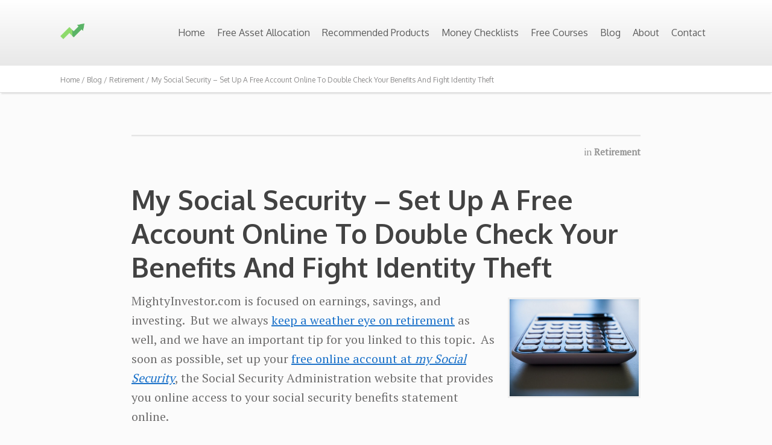

--- FILE ---
content_type: text/html; charset=UTF-8
request_url: https://mightyinvestor.com/my-social-security-online-statement/
body_size: 13997
content:
<!DOCTYPE html>
<html lang="en-US">
<head>
	
<meta property="og:type" content="article" />
<meta property="og:url" content="https://mightyinvestor.com/my-social-security-online-statement/" />
<meta name="twitter:card" content="summary_large_image" />
<meta property="og:site_name" content="MightyInvestor.com" />
<meta property="og:title" content="Smart Moves = Financial Freedom" />
<meta name="twitter:title" content="Smart Moves = Financial Freedom" />
<meta property="og:image" content="https://mightyinvestor.com/wp-content/uploads/2017/09/My-Social-Security.jpg" />
<meta name="twitter:image:src" content="https://mightyinvestor.com/wp-content/uploads/2017/09/My-Social-Security.jpg" />
<meta property="og:description" content="MightyInvestor." />
<meta name="twitter:description" content="MightyInvestor." />

	<!--[if lt IE 9]>
	<script src="https://mightyinvestor.com/wp-content/themes/luxe/js/html5/dist/html5shiv.js"></script>
	<script src="//css3-mediaqueries-js.googlecode.com/svn/trunk/css3-mediaqueries.js"></script>
	<![endif]-->
	<!--[if IE 8]>
	<link rel="stylesheet" type="text/css" href="https://mightyinvestor.com/wp-content/themes/luxe/css/ie8.css"/>
	<![endif]-->
	<!--[if IE 7]>
	<link rel="stylesheet" type="text/css" href="https://mightyinvestor.com/wp-content/themes/luxe/css/ie7.css"/>
	<![endif]-->
	<meta name="viewport" content="width=device-width, initial-scale=1.0"/>
	<meta charset="UTF-8">
	
			<!-- Global site tag (gtag.js) - Google Analytics -->
<script async src="https://www.googletagmanager.com/gtag/js?id=UA-89783806-2"></script>
<script>
  window.dataLayer = window.dataLayer || [];
  function gtag(){dataLayer.push(arguments);}
  gtag('js', new Date());

  gtag('config', 'UA-89783806-2');
</script>
	
		<meta name='robots' content='index, follow, max-image-preview:large, max-snippet:-1, max-video-preview:-1' />

	<!-- This site is optimized with the Yoast SEO plugin v26.7 - https://yoast.com/wordpress/plugins/seo/ -->
	<title>My Social Security - Set Up A Free Account Online To Double Check Your Benefits And Fight Identity Theft - MightyInvestor.com</title>
	<meta name="description" content="Signing up with my Social Security is quick and easy.  It&#039;s worth the minor effort, will help ensure you get paid what you deserve, and helps combat identity theft.  Click here to learn more." />
	<link rel="canonical" href="https://mightyinvestor.com/my-social-security-online-statement/" />
	<meta property="og:locale" content="en_US" />
	<meta property="og:type" content="article" />
	<meta property="og:title" content="My Social Security - Set Up A Free Account Online To Double Check Your Benefits And Fight Identity Theft - MightyInvestor.com" />
	<meta property="og:description" content="Signing up with my Social Security is quick and easy.  It&#039;s worth the minor effort, will help ensure you get paid what you deserve, and helps combat identity theft.  Click here to learn more." />
	<meta property="og:url" content="https://mightyinvestor.com/my-social-security-online-statement/" />
	<meta property="og:site_name" content="MightyInvestor.com" />
	<meta property="article:author" content="https://www.facebook.com/mightyinvestorcom-1619264521423778/" />
	<meta property="article:published_time" content="2017-09-15T16:51:18+00:00" />
	<meta property="article:modified_time" content="2018-03-07T00:56:37+00:00" />
	<meta property="og:image" content="https://mightyinvestor.com/wp-content/uploads/2017/09/My-Social-Security.jpg" />
	<meta property="og:image:width" content="1" />
	<meta property="og:image:height" content="1" />
	<meta property="og:image:type" content="image/jpeg" />
	<meta name="author" content="Tom @ MightyInvestor.com" />
	<meta name="twitter:card" content="summary_large_image" />
	<meta name="twitter:creator" content="@mightyinvestor" />
	<meta name="twitter:label1" content="Written by" />
	<meta name="twitter:data1" content="Tom @ MightyInvestor.com" />
	<meta name="twitter:label2" content="Est. reading time" />
	<meta name="twitter:data2" content="1 minute" />
	<script type="application/ld+json" class="yoast-schema-graph">{"@context":"https://schema.org","@graph":[{"@type":"Article","@id":"https://mightyinvestor.com/my-social-security-online-statement/#article","isPartOf":{"@id":"https://mightyinvestor.com/my-social-security-online-statement/"},"author":{"name":"Tom @ MightyInvestor.com","@id":"https://mightyinvestor.com/#/schema/person/3b6e6bf0270a25177b360a6c37e21a62"},"headline":"My Social Security &#8211; Set Up A Free Account Online To Double Check Your Benefits And Fight Identity Theft","datePublished":"2017-09-15T16:51:18+00:00","dateModified":"2018-03-07T00:56:37+00:00","mainEntityOfPage":{"@id":"https://mightyinvestor.com/my-social-security-online-statement/"},"wordCount":279,"commentCount":0,"image":{"@id":"https://mightyinvestor.com/my-social-security-online-statement/#primaryimage"},"thumbnailUrl":"https://mightyinvestor.com/wp-content/uploads/2017/09/My-Social-Security.jpg","articleSection":["Retirement"],"inLanguage":"en-US","potentialAction":[{"@type":"CommentAction","name":"Comment","target":["https://mightyinvestor.com/my-social-security-online-statement/#respond"]}]},{"@type":"WebPage","@id":"https://mightyinvestor.com/my-social-security-online-statement/","url":"https://mightyinvestor.com/my-social-security-online-statement/","name":"My Social Security - Set Up A Free Account Online To Double Check Your Benefits And Fight Identity Theft - MightyInvestor.com","isPartOf":{"@id":"https://mightyinvestor.com/#website"},"primaryImageOfPage":{"@id":"https://mightyinvestor.com/my-social-security-online-statement/#primaryimage"},"image":{"@id":"https://mightyinvestor.com/my-social-security-online-statement/#primaryimage"},"thumbnailUrl":"https://mightyinvestor.com/wp-content/uploads/2017/09/My-Social-Security.jpg","datePublished":"2017-09-15T16:51:18+00:00","dateModified":"2018-03-07T00:56:37+00:00","author":{"@id":"https://mightyinvestor.com/#/schema/person/3b6e6bf0270a25177b360a6c37e21a62"},"description":"Signing up with my Social Security is quick and easy.  It's worth the minor effort, will help ensure you get paid what you deserve, and helps combat identity theft.  Click here to learn more.","breadcrumb":{"@id":"https://mightyinvestor.com/my-social-security-online-statement/#breadcrumb"},"inLanguage":"en-US","potentialAction":[{"@type":"ReadAction","target":["https://mightyinvestor.com/my-social-security-online-statement/"]}]},{"@type":"ImageObject","inLanguage":"en-US","@id":"https://mightyinvestor.com/my-social-security-online-statement/#primaryimage","url":"https://mightyinvestor.com/wp-content/uploads/2017/09/My-Social-Security.jpg","contentUrl":"https://mightyinvestor.com/wp-content/uploads/2017/09/My-Social-Security.jpg","caption":"My Social Security"},{"@type":"BreadcrumbList","@id":"https://mightyinvestor.com/my-social-security-online-statement/#breadcrumb","itemListElement":[{"@type":"ListItem","position":1,"name":"Home","item":"https://mightyinvestor.com/"},{"@type":"ListItem","position":2,"name":"Blog","item":"https://mightyinvestor.com/blog/"},{"@type":"ListItem","position":3,"name":"My Social Security &#8211; Set Up A Free Account Online To Double Check Your Benefits And Fight Identity Theft"}]},{"@type":"WebSite","@id":"https://mightyinvestor.com/#website","url":"https://mightyinvestor.com/","name":"MightyInvestor.com","description":"Smart Moves = Financial Freedom","potentialAction":[{"@type":"SearchAction","target":{"@type":"EntryPoint","urlTemplate":"https://mightyinvestor.com/?s={search_term_string}"},"query-input":{"@type":"PropertyValueSpecification","valueRequired":true,"valueName":"search_term_string"}}],"inLanguage":"en-US"},{"@type":"Person","@id":"https://mightyinvestor.com/#/schema/person/3b6e6bf0270a25177b360a6c37e21a62","name":"Tom @ MightyInvestor.com","image":{"@type":"ImageObject","inLanguage":"en-US","@id":"https://mightyinvestor.com/#/schema/person/image/","url":"https://secure.gravatar.com/avatar/b311a6ffd6641bbea261ac1deb1ddc66f8051749eebb03163b6f7c3a51d1d772?s=96&d=blank&r=g","contentUrl":"https://secure.gravatar.com/avatar/b311a6ffd6641bbea261ac1deb1ddc66f8051749eebb03163b6f7c3a51d1d772?s=96&d=blank&r=g","caption":"Tom @ MightyInvestor.com"},"description":"Founder and Chief Content Creator of MightyInvestor.com","sameAs":["http://mightyinvestor.com","https://www.facebook.com/mightyinvestorcom-1619264521423778/","https://x.com/mightyinvestor"]}]}</script>
	<!-- / Yoast SEO plugin. -->


<link rel="alternate" type="application/rss+xml" title="MightyInvestor.com &raquo; My Social Security &#8211; Set Up A Free Account Online To Double Check Your Benefits And Fight Identity Theft Comments Feed" href="https://mightyinvestor.com/my-social-security-online-statement/feed/" />
<link rel="alternate" title="oEmbed (JSON)" type="application/json+oembed" href="https://mightyinvestor.com/wp-json/oembed/1.0/embed?url=https%3A%2F%2Fmightyinvestor.com%2Fmy-social-security-online-statement%2F" />
<link rel="alternate" title="oEmbed (XML)" type="text/xml+oembed" href="https://mightyinvestor.com/wp-json/oembed/1.0/embed?url=https%3A%2F%2Fmightyinvestor.com%2Fmy-social-security-online-statement%2F&#038;format=xml" />
<style id='wp-img-auto-sizes-contain-inline-css' type='text/css'>
img:is([sizes=auto i],[sizes^="auto," i]){contain-intrinsic-size:3000px 1500px}
/*# sourceURL=wp-img-auto-sizes-contain-inline-css */
</style>

<style id='wp-emoji-styles-inline-css' type='text/css'>

	img.wp-smiley, img.emoji {
		display: inline !important;
		border: none !important;
		box-shadow: none !important;
		height: 1em !important;
		width: 1em !important;
		margin: 0 0.07em !important;
		vertical-align: -0.1em !important;
		background: none !important;
		padding: 0 !important;
	}
/*# sourceURL=wp-emoji-styles-inline-css */
</style>
<link rel='stylesheet' id='wp-block-library-css' href='https://mightyinvestor.com/wp-includes/css/dist/block-library/style.css?ver=6.9' type='text/css' media='all' />
<style id='global-styles-inline-css' type='text/css'>
:root{--wp--preset--aspect-ratio--square: 1;--wp--preset--aspect-ratio--4-3: 4/3;--wp--preset--aspect-ratio--3-4: 3/4;--wp--preset--aspect-ratio--3-2: 3/2;--wp--preset--aspect-ratio--2-3: 2/3;--wp--preset--aspect-ratio--16-9: 16/9;--wp--preset--aspect-ratio--9-16: 9/16;--wp--preset--color--black: #000000;--wp--preset--color--cyan-bluish-gray: #abb8c3;--wp--preset--color--white: #ffffff;--wp--preset--color--pale-pink: #f78da7;--wp--preset--color--vivid-red: #cf2e2e;--wp--preset--color--luminous-vivid-orange: #ff6900;--wp--preset--color--luminous-vivid-amber: #fcb900;--wp--preset--color--light-green-cyan: #7bdcb5;--wp--preset--color--vivid-green-cyan: #00d084;--wp--preset--color--pale-cyan-blue: #8ed1fc;--wp--preset--color--vivid-cyan-blue: #0693e3;--wp--preset--color--vivid-purple: #9b51e0;--wp--preset--gradient--vivid-cyan-blue-to-vivid-purple: linear-gradient(135deg,rgb(6,147,227) 0%,rgb(155,81,224) 100%);--wp--preset--gradient--light-green-cyan-to-vivid-green-cyan: linear-gradient(135deg,rgb(122,220,180) 0%,rgb(0,208,130) 100%);--wp--preset--gradient--luminous-vivid-amber-to-luminous-vivid-orange: linear-gradient(135deg,rgb(252,185,0) 0%,rgb(255,105,0) 100%);--wp--preset--gradient--luminous-vivid-orange-to-vivid-red: linear-gradient(135deg,rgb(255,105,0) 0%,rgb(207,46,46) 100%);--wp--preset--gradient--very-light-gray-to-cyan-bluish-gray: linear-gradient(135deg,rgb(238,238,238) 0%,rgb(169,184,195) 100%);--wp--preset--gradient--cool-to-warm-spectrum: linear-gradient(135deg,rgb(74,234,220) 0%,rgb(151,120,209) 20%,rgb(207,42,186) 40%,rgb(238,44,130) 60%,rgb(251,105,98) 80%,rgb(254,248,76) 100%);--wp--preset--gradient--blush-light-purple: linear-gradient(135deg,rgb(255,206,236) 0%,rgb(152,150,240) 100%);--wp--preset--gradient--blush-bordeaux: linear-gradient(135deg,rgb(254,205,165) 0%,rgb(254,45,45) 50%,rgb(107,0,62) 100%);--wp--preset--gradient--luminous-dusk: linear-gradient(135deg,rgb(255,203,112) 0%,rgb(199,81,192) 50%,rgb(65,88,208) 100%);--wp--preset--gradient--pale-ocean: linear-gradient(135deg,rgb(255,245,203) 0%,rgb(182,227,212) 50%,rgb(51,167,181) 100%);--wp--preset--gradient--electric-grass: linear-gradient(135deg,rgb(202,248,128) 0%,rgb(113,206,126) 100%);--wp--preset--gradient--midnight: linear-gradient(135deg,rgb(2,3,129) 0%,rgb(40,116,252) 100%);--wp--preset--font-size--small: 13px;--wp--preset--font-size--medium: 20px;--wp--preset--font-size--large: 36px;--wp--preset--font-size--x-large: 42px;--wp--preset--spacing--20: 0.44rem;--wp--preset--spacing--30: 0.67rem;--wp--preset--spacing--40: 1rem;--wp--preset--spacing--50: 1.5rem;--wp--preset--spacing--60: 2.25rem;--wp--preset--spacing--70: 3.38rem;--wp--preset--spacing--80: 5.06rem;--wp--preset--shadow--natural: 6px 6px 9px rgba(0, 0, 0, 0.2);--wp--preset--shadow--deep: 12px 12px 50px rgba(0, 0, 0, 0.4);--wp--preset--shadow--sharp: 6px 6px 0px rgba(0, 0, 0, 0.2);--wp--preset--shadow--outlined: 6px 6px 0px -3px rgb(255, 255, 255), 6px 6px rgb(0, 0, 0);--wp--preset--shadow--crisp: 6px 6px 0px rgb(0, 0, 0);}:where(.is-layout-flex){gap: 0.5em;}:where(.is-layout-grid){gap: 0.5em;}body .is-layout-flex{display: flex;}.is-layout-flex{flex-wrap: wrap;align-items: center;}.is-layout-flex > :is(*, div){margin: 0;}body .is-layout-grid{display: grid;}.is-layout-grid > :is(*, div){margin: 0;}:where(.wp-block-columns.is-layout-flex){gap: 2em;}:where(.wp-block-columns.is-layout-grid){gap: 2em;}:where(.wp-block-post-template.is-layout-flex){gap: 1.25em;}:where(.wp-block-post-template.is-layout-grid){gap: 1.25em;}.has-black-color{color: var(--wp--preset--color--black) !important;}.has-cyan-bluish-gray-color{color: var(--wp--preset--color--cyan-bluish-gray) !important;}.has-white-color{color: var(--wp--preset--color--white) !important;}.has-pale-pink-color{color: var(--wp--preset--color--pale-pink) !important;}.has-vivid-red-color{color: var(--wp--preset--color--vivid-red) !important;}.has-luminous-vivid-orange-color{color: var(--wp--preset--color--luminous-vivid-orange) !important;}.has-luminous-vivid-amber-color{color: var(--wp--preset--color--luminous-vivid-amber) !important;}.has-light-green-cyan-color{color: var(--wp--preset--color--light-green-cyan) !important;}.has-vivid-green-cyan-color{color: var(--wp--preset--color--vivid-green-cyan) !important;}.has-pale-cyan-blue-color{color: var(--wp--preset--color--pale-cyan-blue) !important;}.has-vivid-cyan-blue-color{color: var(--wp--preset--color--vivid-cyan-blue) !important;}.has-vivid-purple-color{color: var(--wp--preset--color--vivid-purple) !important;}.has-black-background-color{background-color: var(--wp--preset--color--black) !important;}.has-cyan-bluish-gray-background-color{background-color: var(--wp--preset--color--cyan-bluish-gray) !important;}.has-white-background-color{background-color: var(--wp--preset--color--white) !important;}.has-pale-pink-background-color{background-color: var(--wp--preset--color--pale-pink) !important;}.has-vivid-red-background-color{background-color: var(--wp--preset--color--vivid-red) !important;}.has-luminous-vivid-orange-background-color{background-color: var(--wp--preset--color--luminous-vivid-orange) !important;}.has-luminous-vivid-amber-background-color{background-color: var(--wp--preset--color--luminous-vivid-amber) !important;}.has-light-green-cyan-background-color{background-color: var(--wp--preset--color--light-green-cyan) !important;}.has-vivid-green-cyan-background-color{background-color: var(--wp--preset--color--vivid-green-cyan) !important;}.has-pale-cyan-blue-background-color{background-color: var(--wp--preset--color--pale-cyan-blue) !important;}.has-vivid-cyan-blue-background-color{background-color: var(--wp--preset--color--vivid-cyan-blue) !important;}.has-vivid-purple-background-color{background-color: var(--wp--preset--color--vivid-purple) !important;}.has-black-border-color{border-color: var(--wp--preset--color--black) !important;}.has-cyan-bluish-gray-border-color{border-color: var(--wp--preset--color--cyan-bluish-gray) !important;}.has-white-border-color{border-color: var(--wp--preset--color--white) !important;}.has-pale-pink-border-color{border-color: var(--wp--preset--color--pale-pink) !important;}.has-vivid-red-border-color{border-color: var(--wp--preset--color--vivid-red) !important;}.has-luminous-vivid-orange-border-color{border-color: var(--wp--preset--color--luminous-vivid-orange) !important;}.has-luminous-vivid-amber-border-color{border-color: var(--wp--preset--color--luminous-vivid-amber) !important;}.has-light-green-cyan-border-color{border-color: var(--wp--preset--color--light-green-cyan) !important;}.has-vivid-green-cyan-border-color{border-color: var(--wp--preset--color--vivid-green-cyan) !important;}.has-pale-cyan-blue-border-color{border-color: var(--wp--preset--color--pale-cyan-blue) !important;}.has-vivid-cyan-blue-border-color{border-color: var(--wp--preset--color--vivid-cyan-blue) !important;}.has-vivid-purple-border-color{border-color: var(--wp--preset--color--vivid-purple) !important;}.has-vivid-cyan-blue-to-vivid-purple-gradient-background{background: var(--wp--preset--gradient--vivid-cyan-blue-to-vivid-purple) !important;}.has-light-green-cyan-to-vivid-green-cyan-gradient-background{background: var(--wp--preset--gradient--light-green-cyan-to-vivid-green-cyan) !important;}.has-luminous-vivid-amber-to-luminous-vivid-orange-gradient-background{background: var(--wp--preset--gradient--luminous-vivid-amber-to-luminous-vivid-orange) !important;}.has-luminous-vivid-orange-to-vivid-red-gradient-background{background: var(--wp--preset--gradient--luminous-vivid-orange-to-vivid-red) !important;}.has-very-light-gray-to-cyan-bluish-gray-gradient-background{background: var(--wp--preset--gradient--very-light-gray-to-cyan-bluish-gray) !important;}.has-cool-to-warm-spectrum-gradient-background{background: var(--wp--preset--gradient--cool-to-warm-spectrum) !important;}.has-blush-light-purple-gradient-background{background: var(--wp--preset--gradient--blush-light-purple) !important;}.has-blush-bordeaux-gradient-background{background: var(--wp--preset--gradient--blush-bordeaux) !important;}.has-luminous-dusk-gradient-background{background: var(--wp--preset--gradient--luminous-dusk) !important;}.has-pale-ocean-gradient-background{background: var(--wp--preset--gradient--pale-ocean) !important;}.has-electric-grass-gradient-background{background: var(--wp--preset--gradient--electric-grass) !important;}.has-midnight-gradient-background{background: var(--wp--preset--gradient--midnight) !important;}.has-small-font-size{font-size: var(--wp--preset--font-size--small) !important;}.has-medium-font-size{font-size: var(--wp--preset--font-size--medium) !important;}.has-large-font-size{font-size: var(--wp--preset--font-size--large) !important;}.has-x-large-font-size{font-size: var(--wp--preset--font-size--x-large) !important;}
/*# sourceURL=global-styles-inline-css */
</style>
<style id='core-block-supports-inline-css' type='text/css'>
/**
 * Core styles: block-supports
 */

/*# sourceURL=core-block-supports-inline-css */
</style>

<style id='classic-theme-styles-inline-css' type='text/css'>
/**
 * These rules are needed for backwards compatibility.
 * They should match the button element rules in the base theme.json file.
 */
.wp-block-button__link {
	color: #ffffff;
	background-color: #32373c;
	border-radius: 9999px; /* 100% causes an oval, but any explicit but really high value retains the pill shape. */

	/* This needs a low specificity so it won't override the rules from the button element if defined in theme.json. */
	box-shadow: none;
	text-decoration: none;

	/* The extra 2px are added to size solids the same as the outline versions.*/
	padding: calc(0.667em + 2px) calc(1.333em + 2px);

	font-size: 1.125em;
}

.wp-block-file__button {
	background: #32373c;
	color: #ffffff;
	text-decoration: none;
}

/*# sourceURL=/wp-includes/css/classic-themes.css */
</style>
<link rel='stylesheet' id='luxe-style-css' href='https://mightyinvestor.com/wp-content/themes/luxe/style.css?ver=6.9' type='text/css' media='all' />
<link rel='stylesheet' id='thrive-reset-css' href='https://mightyinvestor.com/wp-content/themes/luxe/css/reset.css' type='text/css' media='all' />
<link rel='stylesheet' id='thrive-main-style-css' href='https://mightyinvestor.com/wp-content/themes/luxe/css/main_dark.css?ver=2014123' type='text/css' media='all' />
<script type="text/javascript" src="https://mightyinvestor.com/wp-includes/js/jquery/jquery.js" id="jquery-core-js"></script>
<script type="text/javascript" src="https://mightyinvestor.com/wp-includes/js/jquery/jquery-migrate.js" id="jquery-migrate-js"></script>
<link rel="https://api.w.org/" href="https://mightyinvestor.com/wp-json/" /><link rel="alternate" title="JSON" type="application/json" href="https://mightyinvestor.com/wp-json/wp/v2/posts/3726" /><link rel="EditURI" type="application/rsd+xml" title="RSD" href="https://mightyinvestor.com/xmlrpc.php?rsd" />
<link rel='shortlink' href='https://mightyinvestor.com/?p=3726' />
<link href='//fonts.googleapis.com/css?family=Oxygen:400,700&subset=latin,latin-ext' rel='stylesheet' type='text/css'><link href='//fonts.googleapis.com/css?family=PT+Serif&subset=latin,latin-ext' rel='stylesheet' type='text/css'>		<style type="text/css">body { background:#fbfbfb; }.cnt .sAs .twr { background:#fbfbfb; }.cnt article h1.entry-title a { color:#424242; }.cnt article h2.entry-title a { color:#424242; }.bSe h1 { color:#424242; }.bSe h2 { color:#424242; }.bSe h3 { color:#424242; }.bSe h4 { color:#424242; }.bSe h5 { color:#424242; }.bSe h6 { color:#424242; }.cnt article p { color:#706f6f; }.cnt .bSe article { color:#706f6f; }.cnt article h1 a, .tve-woocommerce .bSe .awr .entry-title, .tve-woocommerce .bSe .awr .page-title{font-family:Oxygen,sans-serif;}.bSe h1{font-family:Oxygen,sans-serif;}.bSe h2, .tve-woocommerce .bSe h2, .cnt article .entry-title{font-family:Oxygen,sans-serif;}.bSe h3, .tve-woocommerce .bSe h3{font-family:Oxygen,sans-serif;}.bSe h4{font-family:Oxygen,sans-serif;}.bSe h5{font-family:Oxygen,sans-serif;}.bSe h6{font-family:Oxygen,sans-serif;}.cnt, .bp-t, .tve-woocommerce .product p, .tve-woocommerce .products p{font-family:PT Serif,sans-serif;}article strong {font-weight: bold;}.bSe h1, .bSe .entry-title { font-size:45px; }.cnt { font-size:20px; }.thrivecb { font-size:20px; }.out { font-size:20px; }.aut p { font-size:20px; }.cnt p { line-height:1.6em; }.lhgh { line-height:1.6em; }.dhgh { line-height:1.6em; }.dhgh { font-size:20px; }.lhgh { font-size:20px; }.thrivecb { line-height:1.6em; }.cnt .cmt, .cnt .acm { background-color:#34495e; }.trg { border-color:#34495e transparent transparent; }.str { border-color: transparent #34495e transparent transparent; }.pgn a:hover, .pgn .dots a:hover { background-color:#34495e; }.brd ul li { color:#34495e; }.bSe a { color:#1d73ca; }.bSe .faq h4{font-family:PT Serif,sans-serif;}article strong {font-weight: bold;}header ul.menu > li > a { color:#5d5d5d; }header .phone .apnr, header .phone .apnr:before, header .phone .fphr { color:#5d5d5d; }header nav ul.menu > li > a:hover { color:#5b5b5b; }header .phone:hover .apnr, header .phone:hover .apnr:before, header .phone:hover .fphr { color:#5b5b5b; }header nav > ul > li.current_page_item > a:hover { color:#5b5b5b; }header nav > ul > li.current_menu_item > a:hover { color:#5b5b5b; }header nav > ul > li.current_menu_item > a:hover { color:#5b5b5b; }header nav > ul > li > a:active { color:#5b5b5b; }header #logo > a > img { max-width:40px; }header ul.menu > li.h-cta > a { color:#FFFFFF!important; }header ul.menu > li.h-cta > a { background:#34495e; }header ul.menu > li.h-cta > a { border-color:#34495e; }header nav ul.menu > li.h-cta > a:hover { color:#FFFFFF!important; }header nav ul.menu > li.h-cta > a:hover { background:#4e6a85; }header nav ul.menu > li.h-cta > a:hover { border-color:#4e6a85; }</style>
		
<!-- Meta Pixel Code -->
<script type='text/javascript'>
!function(f,b,e,v,n,t,s){if(f.fbq)return;n=f.fbq=function(){n.callMethod?
n.callMethod.apply(n,arguments):n.queue.push(arguments)};if(!f._fbq)f._fbq=n;
n.push=n;n.loaded=!0;n.version='2.0';n.queue=[];t=b.createElement(e);t.async=!0;
t.src=v;s=b.getElementsByTagName(e)[0];s.parentNode.insertBefore(t,s)}(window,
document,'script','https://connect.facebook.net/en_US/fbevents.js');
</script>
<!-- End Meta Pixel Code -->
<script type='text/javascript'>var url = window.location.origin + '?ob=open-bridge';
            fbq('set', 'openbridge', '2312164918821047', url);
fbq('init', '2312164918821047', {}, {
    "agent": "wordpress-6.9-4.1.5"
})</script><script type='text/javascript'>
    fbq('track', 'PageView', []);
  </script><style type="text/css" id="custom-background-css">
body.custom-background { background-color: #fbfbfb; }
</style>
	<link rel="icon" href="https://mightyinvestor.com/wp-content/uploads/2022/01/cropped-Mighty-Investor-Icon-Green-Arrow-32x32.png" sizes="32x32" />
<link rel="icon" href="https://mightyinvestor.com/wp-content/uploads/2022/01/cropped-Mighty-Investor-Icon-Green-Arrow-192x192.png" sizes="192x192" />
<link rel="apple-touch-icon" href="https://mightyinvestor.com/wp-content/uploads/2022/01/cropped-Mighty-Investor-Icon-Green-Arrow-180x180.png" />
<meta name="msapplication-TileImage" content="https://mightyinvestor.com/wp-content/uploads/2022/01/cropped-Mighty-Investor-Icon-Green-Arrow-270x270.png" />
			<style type="text/css">@media only screen and (max-width: 540px){
	.mbi .mbr {
		padding: 15px 12% 15px 12% !important;
	}
}

@media only screen and (max-width: 540px) { .alignright {
    margin: 10px 20px 10px 20px !important; } }

</style>
			</head>
<body class="wp-singular post-template-default single single-post postid-3726 single-format-standard custom-background wp-theme-luxe">

<div class="flex-cnt">
	<div id="floating_menu" >
				<header class="" style="">
									<div class="wrp side_logo has_phone" id="head_wrp">
				<div class="h-i">
												<div id="logo">
								<a class="lg left" href="https://mightyinvestor.com/">
									<img src="https://mightyinvestor.com/wp-content/uploads/2022/01/Mighty-Investor-Icon-Green-Arrow-Small.png" alt="MightyInvestor.com" />
								</a>
							</div>
																<div class="hmn">
						<div class="awe rmn right">&#xf039;</div>
						<div class="clear"></div>
					</div>
					<div id="nav_right" class="mhl">
																									<!-- Cart Dropdown -->
							<nav class="right"><ul id="menu-main-menu" class="menu"><li  id="menu-item-6015" class="menu-item menu-item-type-post_type menu-item-object-page menu-item-home"><a  href="https://mightyinvestor.com/">Home</a></li>
<li  id="menu-item-5770" class="menu-item menu-item-type-custom menu-item-object-custom"><a href="https://mightyinvestor.com/personal-capital-review/">Free Asset Allocation</a></li>
<li  id="menu-item-3191" class="menu-item menu-item-type-post_type menu-item-object-page"><a  href="https://mightyinvestor.com/recommends/">Recommended Products</a></li>
<li  id="menu-item-5392" class="menu-item menu-item-type-post_type menu-item-object-post"><a  href="https://mightyinvestor.com/checklist-manifesto-for-finance/">Money Checklists</a></li>
<li  id="menu-item-5424" class="menu-item menu-item-type-post_type menu-item-object-page"><a  href="https://mightyinvestor.com/courses/">Free Courses</a></li>
<li  id="menu-item-560" class="menu-item menu-item-type-post_type menu-item-object-page current_page_parent menu-item-has-children"><a  href="https://mightyinvestor.com/blog/">Blog</a><ul class="sub-menu">	<li  id="menu-item-5593" class="menu-item menu-item-type-taxonomy menu-item-object-category"><a  href="https://mightyinvestor.com/category/careers/" class=" colch ">Career</a></li>
	<li  id="menu-item-5592" class="menu-item menu-item-type-taxonomy menu-item-object-category"><a  href="https://mightyinvestor.com/category/savings/" class=" colch ">Savings</a></li>
	<li  id="menu-item-5594" class="menu-item menu-item-type-taxonomy menu-item-object-category"><a  href="https://mightyinvestor.com/category/investing/" class=" colch ">Investing</a></li>
	<li  id="menu-item-5595" class="menu-item menu-item-type-custom menu-item-object-custom"><a href="https://mightyinvestor.com/blog/" class=" colch ">Everything!</a></li>
</ul></li>
<li  id="menu-item-2672" class="menu-item menu-item-type-post_type menu-item-object-page"><a  href="https://mightyinvestor.com/about/">About</a></li>
<li  id="menu-item-5620" class="menu-item menu-item-type-post_type menu-item-object-page"><a  href="https://mightyinvestor.com/contact/">Contact</a></li>
</ul></nav>											</div>
										<div class="clear"></div>
				</div>
			</div>
					</header>
			</div>
	
		<section class="brd">
		<div class="wrp bwr">
							<ul itemscope itemtype="https://schema.org/BreadcrumbList">
					<li class="home" itemprop="itemListElement" itemtype="https://schema.org/ListItem" itemscope><a href="https://mightyinvestor.com/" itemprop="item"><span class="thrive-breadcrumb-name" itemprop="name">Home / </span></a><meta content="1" itemprop="position"></meta></li><li class="home" itemprop="itemListElement" itemtype="https://schema.org/ListItem" itemscope><a href="https://mightyinvestor.com/blog/" itemprop="item"><span class="thrive-breadcrumb-name" itemprop="name">Blog / </span></a><meta content="2" itemprop="position"></meta></li><li itemprop="itemListElement" itemtype="https://schema.org/ListItem" itemscope><a href="https://mightyinvestor.com/category/retirement/" itemprop="item"><span class="thrive-breadcrumb-name" itemprop="name">Retirement / </span></a><meta content="3" itemprop="position"></meta></li><li class="no-link" itemprop="itemListElement" itemtype="https://schema.org/ListItem" itemscope><span class="thrive-breadcrumb-name" itemprop="name">My Social Security &#8211; Set Up A Free Account Online To Double Check Your Benefits And Fight Identity Theft</span><meta content="4" itemprop="position"></meta></li>				</ul>
					</div>
	</section>
		<div class="bspr"></div>
		<!--Start the wrapper for all the content-->
	<div class="wrp cnt">
<section class="bSe bpd">

									<article>
		<div class="awr">
									<div class="inf">
															<div class="right by">
						<ul>
							<li>
																																			in
																													<a href="https://mightyinvestor.com/category/retirement/">
										<b>Retirement</b>
										</a>																																									
																				</ul>
					</div>
					<div class="clear"></div>
				</div>
										<h1 class="entry-title"><a href="https://mightyinvestor.com/my-social-security-online-statement/">My Social Security &#8211; Set Up A Free Account Online To Double Check Your Benefits And Fight Identity Theft</a></h1>
							<img src="https://mightyinvestor.com/wp-content/uploads/2017/09/My-Social-Security.jpg" alt="My Social Security"
			     title="My Social Security"
			     class="afim alignright"/>
				<p>MightyInvestor.com is focused on earnings, savings, and investing.  But we always <a href="https://mightyinvestor.com/early-retirement-may-be-the-path-to-disaster/" target="_blank" rel="noopener">keep a weather eye on retirement</a> as well, and we have an important tip for you linked to this topic.  As soon as possible, set up your <a href="https://www.ssa.gov/myaccount/" target="_blank" rel="noopener">free online account at <em>my Social Security</em></a><span id="more-3726"></span>, the Social Security Administration website that provides you online access to your social security benefits statement online.</p>
<h2>My Social Security &#8211; Why You Should Set Up An Account?</h2>
<p>First, you can quickly log in and make sure the Social Security Administration (SSA) has the correct information for your lifetime earnings history.  Having accurate data with the SSA is crucial to ensuring you will get what you are entitled to if/when you eventually retire.  It&#8217;s also pretty interesting to get a sense of what benefits you have already earned and what the different payout amounts are depending on when you retire.</p>
<p>Secondly, identity theft is an increasingly common problem in the digital age.  By signing up at <a href="https://www.ssa.gov/myaccount/" target="_blank" rel="noopener">the SSA website</a>, you ensure that someone else who may have stolen your identity doesn&#8217;t create an account with SSA instead of you.  Also, when you log in to <em>my Social Security</em>, if you see weird earnings history popping up on the social security statement, you may gain a clue that your identity has been stolen.</p>
<h2>It&#8217;s Worth The Minor Effort</h2>
<p>Signing up with <em>my Social Security </em>is quick and easy.  It&#8217;s worth the minor effort, will help ensure you get paid what you deserve, and helps combat identity theft.  Sign up today.</p>
					<div class="ssf ">
			<div class="scfm">
					<div class="ss">
				<a class="fb" href="//www.facebook.com/sharer/sharer.php?u=https://mightyinvestor.com/my-social-security-online-statement/"
				   onclick="return ThriveApp.open_share_popup(this.href, 545, 433);">
					<span class="awe">&#xe60b;</span>
				</a>
			</div>
							<div class="ss">
				<a class="tw"
				   href="https://twitter.com/share?text=My Social Security &#8211; Set Up A Free Account Online To Double Check Your Benefits And Fight Identity Theft:&url=https://mightyinvestor.com/my-social-security-online-statement/&via=mightyinvestor"
				   onclick="return ThriveApp.open_share_popup(this.href, 545, 433);">
					<span class="awe">&#xe60a;</span>
				</a>
			</div>
								
			<div class="ss">
				<a class="prinster" href="#"
				   onclick="return ThriveApp.open_share_popup('https://pinterest.com/pin/create/button/?url=https://mightyinvestor.com/my-social-security-online-statement/&media=https://mightyinvestor.com/wp-content/uploads/2017/09/My-Social-Security.jpg', 545, 433);">
					<span class="awe">&#xe60d;</span>
				</a>
			</div>
			</div>
</div>
				<div class="clear"></div>
			</div>
		</article>
<div class="rltpi clearfix">
	<div class="awr">
		<h5>Related Posts</h5>
					<a href="https://mightyinvestor.com/navals-how-to-get-rich-without-getting-lucky-full-text/" class="rlt left">
				<div class="rlti"  style="background-image: url('https://mightyinvestor.com/wp-content/uploads/2020/01/Naval-Ravikant’s-How-to-Get-Rich-without-getting-lucky-–-Full-Text-300x200.jpg')"></div>
				<p>Naval Ravikant&#8217;s How to Get Rich (without getting lucky) &#8211; Full Text</p>
			</a>
					<a href="https://mightyinvestor.com/atm-buffer-account/" class="rlt left">
				<div class="rlti"  style="background-image: url('https://mightyinvestor.com/wp-content/uploads/2019/11/ATM-Buffer-300x200.jpg')"></div>
				<p>Do You Need An ATM Buffer Account?</p>
			</a>
					<a href="https://mightyinvestor.com/how-to-find-your-passion/" class="rlt left">
				<div class="rlti"  style="background-image: url('https://mightyinvestor.com/wp-content/uploads/2019/04/Still-Looking-For-His-Passion....-300x168.jpg')"></div>
				<p>&#8220;Find Your Passion&#8221; Is Really Bad Advice.  Do This Instead&#8230;.</p>
			</a>
					<a href="https://mightyinvestor.com/negotiate-airbnb-price/" class="rlt left">
				<div class="rlti"  style="background-image: url('https://mightyinvestor.com/wp-content/uploads/2019/02/Negotiate-AirBnB-Rates-300x172.jpg')"></div>
				<p>How To Negotiate Airbnb Rates &#8211; And Lock In Way Better Deals When You Travel</p>
			</a>
					<a href="https://mightyinvestor.com/lending-club-ira/" class="rlt left">
				<div class="rlti"  style="background-image: url('https://mightyinvestor.com/wp-content/uploads/2018/09/Lending-Club-Is-Sticky-300x212.jpg')"></div>
				<p>Lending Club Is Sticky! — A Warning About Setting Up An IRA At Lending Club</p>
			</a>
					<a href="https://mightyinvestor.com/managing-credit-and-debit-cards/" class="rlt left">
				<div class="rlti"  style="background-image: url('https://mightyinvestor.com/wp-content/uploads/2018/09/Catch-Me-If-You-Can-300x200.jpg')"></div>
				<p>Catch Me If You Can – Tips On Managing Credit And Debit Cards</p>
			</a>
					</div>
</div><div class="spr"></div>
													
	<script type="text/javascript">
		_thriveCurrentPost = 3726;
	</script>
	<article id="comments">
		<div class="awr">
							<div class="ctb">
					<h4><span
								class="txt_thrive_link_to_comments">Click Here to Leave a Comment Below</span>
					</h4>
				</div>
			
			
			<div id="thrive_container_list_comments">
							</div>

			
												<div class="ctb ctr" style="display: none;" id="thrive_container_preload_comments">
						<img class="preloader" src="https://mightyinvestor.com/wp-content/themes/luxe/images/loading.gif"
							 alt=""/>
					</div>
								<div class="lrp">
					<p>Leave a Reply:</p>
					<form action="https://mightyinvestor.com/wp-comments-post.php" method="post"
						  id="commentform">
													<input type="text" placeholder="Name*" id="author" author="author" class="text_field author" name="author"/>
							<input type="text" placeholder="Email*" id="email" author="email" class="text_field email" name="email"/>
							<input type="text" placeholder="Website" id="website" author="website" class="text_field website lst" name="url"/>
							<p class="comment-form-cookies-consent">
								<input id="wp-comment-cookies-consent" name="wp-comment-cookies-consent" type="checkbox" value="yes" />
								<label for="wp-comment-cookies-consent">
									Save my name, email, and website in this browser for the next time I comment.								</label>
							</p>
												<textarea id="comment" name="comment" class="textarea"></textarea>
																		<div class="">
							<input type="submit" value="SUBMIT"/>
						</div>
						<input type='hidden' name='comment_post_ID' value='3726' id='comment_post_ID' />
<input type='hidden' name='comment_parent' id='comment_parent' value='0' />
											</form>
				</div>
					</div>
	</article>
	<div id="comment-bottom"></div>
				
					
</section>


</div> <!-- End of wrapper div -->
</div>
<div class="clear"></div>
<footer>
	
	<section class="ftw">
		<div class="wrp cnt">
						<div class="clear"></div>
		</div>
	</section>

	<div class="clear"></div>

			<section class="fmn">
			<div class="wrp cnt">
				<div class="footer_menu_container"><ul id="menu-footer" class="footer_menu"><li id="menu-item-2018" class="menu-item menu-item-type-post_type menu-item-object-page menu-item-2018"><a href="https://mightyinvestor.com/about/">About Mighty Investor</a></li>
<li id="menu-item-115" class="menu-item menu-item-type-post_type menu-item-object-page menu-item-115"><a href="https://mightyinvestor.com/contact/">Contact</a></li>
<li id="menu-item-108" class="menu-item menu-item-type-post_type menu-item-object-page menu-item-108"><a href="https://mightyinvestor.com/disclaimer/">Disclaimer</a></li>
<li id="menu-item-109" class="menu-item menu-item-type-post_type menu-item-object-page menu-item-109"><a href="https://mightyinvestor.com/privacy-policy/">Privacy Policy</a></li>
</ul></div>			</div>
		</section>
	
	<section class="copy">
		<div class="wrp cnt">
			<p>
									Copyright 2016-2024 by MightyInvestor.com | Icon made by <a href="https://www.flaticon.com/authors/freepik" target="_blank">Freepik</a> from <a href="https://www.flaticon.com/" target="_blank">www.flaticon.com</a>											</p>
							<ul class="fsc">
																<li>
							<a href="https://www.facebook.com/mightyinvestor/" target="_blank">
								<span class="awe">&#xe60b;</span>
							</a>
						</li>
																<li>
							<a href="https://twitter.com/mightyinvestor"
							   target="_blank">
								<span class="awe">&#xe60a;</span>
							</a>
						</li>
																								</ul>
					</div>
	</section>

	</footer>

<script type="speculationrules">
{"prefetch":[{"source":"document","where":{"and":[{"href_matches":"/*"},{"not":{"href_matches":["/wp-*.php","/wp-admin/*","/wp-content/uploads/*","/wp-content/*","/wp-content/plugins/*","/wp-content/themes/luxe/*","/*\\?(.+)"]}},{"not":{"selector_matches":"a[rel~=\"nofollow\"]"}},{"not":{"selector_matches":".no-prefetch, .no-prefetch a"}}]},"eagerness":"conservative"}]}
</script>
    <!-- Meta Pixel Event Code -->
    <script type='text/javascript'>
        document.addEventListener( 'wpcf7mailsent', function( event ) {
        if( "fb_pxl_code" in event.detail.apiResponse){
            eval(event.detail.apiResponse.fb_pxl_code);
        }
        }, false );
    </script>
    <!-- End Meta Pixel Event Code -->
        <div id='fb-pxl-ajax-code'></div><script type="text/javascript" id="thrive-main-script-js-extra">
/* <![CDATA[ */
var ThriveApp = {"ajax_url":"https://mightyinvestor.com/wp-admin/admin-ajax.php","lazy_load_comments":"1","comments_loaded":"0","theme_uri":"https://mightyinvestor.com/wp-content/themes/luxe","translations":{"ProductDetails":"Product Details"}};
//# sourceURL=thrive-main-script-js-extra
/* ]]> */
</script>
<script type="text/javascript" src="https://mightyinvestor.com/wp-content/themes/luxe/js/script.min.js?ver=6.9" id="thrive-main-script-js"></script>
<script type="text/javascript" id="tve-dash-frontend-js-extra">
/* <![CDATA[ */
var tve_dash_front = {"ajaxurl":"https://mightyinvestor.com/wp-admin/admin-ajax.php","force_ajax_send":"1","is_crawler":"","recaptcha":[],"post_id":"3726"};
//# sourceURL=tve-dash-frontend-js-extra
/* ]]> */
</script>
<script type="text/javascript" src="https://mightyinvestor.com/wp-content/themes/luxe/thrive-dashboard/js/dist/frontend.min.js?ver=3.4.1" id="tve-dash-frontend-js"></script>
<script id="wp-emoji-settings" type="application/json">
{"baseUrl":"https://s.w.org/images/core/emoji/17.0.2/72x72/","ext":".png","svgUrl":"https://s.w.org/images/core/emoji/17.0.2/svg/","svgExt":".svg","source":{"wpemoji":"https://mightyinvestor.com/wp-includes/js/wp-emoji.js?ver=6.9","twemoji":"https://mightyinvestor.com/wp-includes/js/twemoji.js?ver=6.9"}}
</script>
<script type="module">
/* <![CDATA[ */
/**
 * @output wp-includes/js/wp-emoji-loader.js
 */

/* eslint-env es6 */

// Note: This is loaded as a script module, so there is no need for an IIFE to prevent pollution of the global scope.

/**
 * Emoji Settings as exported in PHP via _print_emoji_detection_script().
 * @typedef WPEmojiSettings
 * @type {object}
 * @property {?object} source
 * @property {?string} source.concatemoji
 * @property {?string} source.twemoji
 * @property {?string} source.wpemoji
 */

const settings = /** @type {WPEmojiSettings} */ (
	JSON.parse( document.getElementById( 'wp-emoji-settings' ).textContent )
);

// For compatibility with other scripts that read from this global, in particular wp-includes/js/wp-emoji.js (source file: js/_enqueues/wp/emoji.js).
window._wpemojiSettings = settings;

/**
 * Support tests.
 * @typedef SupportTests
 * @type {object}
 * @property {?boolean} flag
 * @property {?boolean} emoji
 */

const sessionStorageKey = 'wpEmojiSettingsSupports';
const tests = [ 'flag', 'emoji' ];

/**
 * Checks whether the browser supports offloading to a Worker.
 *
 * @since 6.3.0
 *
 * @private
 *
 * @returns {boolean}
 */
function supportsWorkerOffloading() {
	return (
		typeof Worker !== 'undefined' &&
		typeof OffscreenCanvas !== 'undefined' &&
		typeof URL !== 'undefined' &&
		URL.createObjectURL &&
		typeof Blob !== 'undefined'
	);
}

/**
 * @typedef SessionSupportTests
 * @type {object}
 * @property {number} timestamp
 * @property {SupportTests} supportTests
 */

/**
 * Get support tests from session.
 *
 * @since 6.3.0
 *
 * @private
 *
 * @returns {?SupportTests} Support tests, or null if not set or older than 1 week.
 */
function getSessionSupportTests() {
	try {
		/** @type {SessionSupportTests} */
		const item = JSON.parse(
			sessionStorage.getItem( sessionStorageKey )
		);
		if (
			typeof item === 'object' &&
			typeof item.timestamp === 'number' &&
			new Date().valueOf() < item.timestamp + 604800 && // Note: Number is a week in seconds.
			typeof item.supportTests === 'object'
		) {
			return item.supportTests;
		}
	} catch ( e ) {}
	return null;
}

/**
 * Persist the supports in session storage.
 *
 * @since 6.3.0
 *
 * @private
 *
 * @param {SupportTests} supportTests Support tests.
 */
function setSessionSupportTests( supportTests ) {
	try {
		/** @type {SessionSupportTests} */
		const item = {
			supportTests: supportTests,
			timestamp: new Date().valueOf()
		};

		sessionStorage.setItem(
			sessionStorageKey,
			JSON.stringify( item )
		);
	} catch ( e ) {}
}

/**
 * Checks if two sets of Emoji characters render the same visually.
 *
 * This is used to determine if the browser is rendering an emoji with multiple data points
 * correctly. set1 is the emoji in the correct form, using a zero-width joiner. set2 is the emoji
 * in the incorrect form, using a zero-width space. If the two sets render the same, then the browser
 * does not support the emoji correctly.
 *
 * This function may be serialized to run in a Worker. Therefore, it cannot refer to variables from the containing
 * scope. Everything must be passed by parameters.
 *
 * @since 4.9.0
 *
 * @private
 *
 * @param {CanvasRenderingContext2D} context 2D Context.
 * @param {string} set1 Set of Emoji to test.
 * @param {string} set2 Set of Emoji to test.
 *
 * @return {boolean} True if the two sets render the same.
 */
function emojiSetsRenderIdentically( context, set1, set2 ) {
	// Cleanup from previous test.
	context.clearRect( 0, 0, context.canvas.width, context.canvas.height );
	context.fillText( set1, 0, 0 );
	const rendered1 = new Uint32Array(
		context.getImageData(
			0,
			0,
			context.canvas.width,
			context.canvas.height
		).data
	);

	// Cleanup from previous test.
	context.clearRect( 0, 0, context.canvas.width, context.canvas.height );
	context.fillText( set2, 0, 0 );
	const rendered2 = new Uint32Array(
		context.getImageData(
			0,
			0,
			context.canvas.width,
			context.canvas.height
		).data
	);

	return rendered1.every( ( rendered2Data, index ) => {
		return rendered2Data === rendered2[ index ];
	} );
}

/**
 * Checks if the center point of a single emoji is empty.
 *
 * This is used to determine if the browser is rendering an emoji with a single data point
 * correctly. The center point of an incorrectly rendered emoji will be empty. A correctly
 * rendered emoji will have a non-zero value at the center point.
 *
 * This function may be serialized to run in a Worker. Therefore, it cannot refer to variables from the containing
 * scope. Everything must be passed by parameters.
 *
 * @since 6.8.2
 *
 * @private
 *
 * @param {CanvasRenderingContext2D} context 2D Context.
 * @param {string} emoji Emoji to test.
 *
 * @return {boolean} True if the center point is empty.
 */
function emojiRendersEmptyCenterPoint( context, emoji ) {
	// Cleanup from previous test.
	context.clearRect( 0, 0, context.canvas.width, context.canvas.height );
	context.fillText( emoji, 0, 0 );

	// Test if the center point (16, 16) is empty (0,0,0,0).
	const centerPoint = context.getImageData(16, 16, 1, 1);
	for ( let i = 0; i < centerPoint.data.length; i++ ) {
		if ( centerPoint.data[ i ] !== 0 ) {
			// Stop checking the moment it's known not to be empty.
			return false;
		}
	}

	return true;
}

/**
 * Determines if the browser properly renders Emoji that Twemoji can supplement.
 *
 * This function may be serialized to run in a Worker. Therefore, it cannot refer to variables from the containing
 * scope. Everything must be passed by parameters.
 *
 * @since 4.2.0
 *
 * @private
 *
 * @param {CanvasRenderingContext2D} context 2D Context.
 * @param {string} type Whether to test for support of "flag" or "emoji".
 * @param {Function} emojiSetsRenderIdentically Reference to emojiSetsRenderIdentically function, needed due to minification.
 * @param {Function} emojiRendersEmptyCenterPoint Reference to emojiRendersEmptyCenterPoint function, needed due to minification.
 *
 * @return {boolean} True if the browser can render emoji, false if it cannot.
 */
function browserSupportsEmoji( context, type, emojiSetsRenderIdentically, emojiRendersEmptyCenterPoint ) {
	let isIdentical;

	switch ( type ) {
		case 'flag':
			/*
			 * Test for Transgender flag compatibility. Added in Unicode 13.
			 *
			 * To test for support, we try to render it, and compare the rendering to how it would look if
			 * the browser doesn't render it correctly (white flag emoji + transgender symbol).
			 */
			isIdentical = emojiSetsRenderIdentically(
				context,
				'\uD83C\uDFF3\uFE0F\u200D\u26A7\uFE0F', // as a zero-width joiner sequence
				'\uD83C\uDFF3\uFE0F\u200B\u26A7\uFE0F' // separated by a zero-width space
			);

			if ( isIdentical ) {
				return false;
			}

			/*
			 * Test for Sark flag compatibility. This is the least supported of the letter locale flags,
			 * so gives us an easy test for full support.
			 *
			 * To test for support, we try to render it, and compare the rendering to how it would look if
			 * the browser doesn't render it correctly ([C] + [Q]).
			 */
			isIdentical = emojiSetsRenderIdentically(
				context,
				'\uD83C\uDDE8\uD83C\uDDF6', // as the sequence of two code points
				'\uD83C\uDDE8\u200B\uD83C\uDDF6' // as the two code points separated by a zero-width space
			);

			if ( isIdentical ) {
				return false;
			}

			/*
			 * Test for English flag compatibility. England is a country in the United Kingdom, it
			 * does not have a two letter locale code but rather a five letter sub-division code.
			 *
			 * To test for support, we try to render it, and compare the rendering to how it would look if
			 * the browser doesn't render it correctly (black flag emoji + [G] + [B] + [E] + [N] + [G]).
			 */
			isIdentical = emojiSetsRenderIdentically(
				context,
				// as the flag sequence
				'\uD83C\uDFF4\uDB40\uDC67\uDB40\uDC62\uDB40\uDC65\uDB40\uDC6E\uDB40\uDC67\uDB40\uDC7F',
				// with each code point separated by a zero-width space
				'\uD83C\uDFF4\u200B\uDB40\uDC67\u200B\uDB40\uDC62\u200B\uDB40\uDC65\u200B\uDB40\uDC6E\u200B\uDB40\uDC67\u200B\uDB40\uDC7F'
			);

			return ! isIdentical;
		case 'emoji':
			/*
			 * Is there a large, hairy, humanoid mythical creature living in the browser?
			 *
			 * To test for Emoji 17.0 support, try to render a new emoji: Hairy Creature.
			 *
			 * The hairy creature emoji is a single code point emoji. Testing for browser
			 * support required testing the center point of the emoji to see if it is empty.
			 *
			 * 0xD83E 0x1FAC8 (\uD83E\u1FAC8) == 🫈 Hairy creature.
			 *
			 * When updating this test, please ensure that the emoji is either a single code point
			 * or switch to using the emojiSetsRenderIdentically function and testing with a zero-width
			 * joiner vs a zero-width space.
			 */
			const notSupported = emojiRendersEmptyCenterPoint( context, '\uD83E\u1FAC8' );
			return ! notSupported;
	}

	return false;
}

/**
 * Checks emoji support tests.
 *
 * This function may be serialized to run in a Worker. Therefore, it cannot refer to variables from the containing
 * scope. Everything must be passed by parameters.
 *
 * @since 6.3.0
 *
 * @private
 *
 * @param {string[]} tests Tests.
 * @param {Function} browserSupportsEmoji Reference to browserSupportsEmoji function, needed due to minification.
 * @param {Function} emojiSetsRenderIdentically Reference to emojiSetsRenderIdentically function, needed due to minification.
 * @param {Function} emojiRendersEmptyCenterPoint Reference to emojiRendersEmptyCenterPoint function, needed due to minification.
 *
 * @return {SupportTests} Support tests.
 */
function testEmojiSupports( tests, browserSupportsEmoji, emojiSetsRenderIdentically, emojiRendersEmptyCenterPoint ) {
	let canvas;
	if (
		typeof WorkerGlobalScope !== 'undefined' &&
		self instanceof WorkerGlobalScope
	) {
		canvas = new OffscreenCanvas( 300, 150 ); // Dimensions are default for HTMLCanvasElement.
	} else {
		canvas = document.createElement( 'canvas' );
	}

	const context = canvas.getContext( '2d', { willReadFrequently: true } );

	/*
	 * Chrome on OS X added native emoji rendering in M41. Unfortunately,
	 * it doesn't work when the font is bolder than 500 weight. So, we
	 * check for bold rendering support to avoid invisible emoji in Chrome.
	 */
	context.textBaseline = 'top';
	context.font = '600 32px Arial';

	const supports = {};
	tests.forEach( ( test ) => {
		supports[ test ] = browserSupportsEmoji( context, test, emojiSetsRenderIdentically, emojiRendersEmptyCenterPoint );
	} );
	return supports;
}

/**
 * Adds a script to the head of the document.
 *
 * @ignore
 *
 * @since 4.2.0
 *
 * @param {string} src The url where the script is located.
 *
 * @return {void}
 */
function addScript( src ) {
	const script = document.createElement( 'script' );
	script.src = src;
	script.defer = true;
	document.head.appendChild( script );
}

settings.supports = {
	everything: true,
	everythingExceptFlag: true
};

// Obtain the emoji support from the browser, asynchronously when possible.
new Promise( ( resolve ) => {
	let supportTests = getSessionSupportTests();
	if ( supportTests ) {
		resolve( supportTests );
		return;
	}

	if ( supportsWorkerOffloading() ) {
		try {
			// Note that the functions are being passed as arguments due to minification.
			const workerScript =
				'postMessage(' +
				testEmojiSupports.toString() +
				'(' +
				[
					JSON.stringify( tests ),
					browserSupportsEmoji.toString(),
					emojiSetsRenderIdentically.toString(),
					emojiRendersEmptyCenterPoint.toString()
				].join( ',' ) +
				'));';
			const blob = new Blob( [ workerScript ], {
				type: 'text/javascript'
			} );
			const worker = new Worker( URL.createObjectURL( blob ), { name: 'wpTestEmojiSupports' } );
			worker.onmessage = ( event ) => {
				supportTests = event.data;
				setSessionSupportTests( supportTests );
				worker.terminate();
				resolve( supportTests );
			};
			return;
		} catch ( e ) {}
	}

	supportTests = testEmojiSupports( tests, browserSupportsEmoji, emojiSetsRenderIdentically, emojiRendersEmptyCenterPoint );
	setSessionSupportTests( supportTests );
	resolve( supportTests );
} )
	// Once the browser emoji support has been obtained from the session, finalize the settings.
	.then( ( supportTests ) => {
		/*
		 * Tests the browser support for flag emojis and other emojis, and adjusts the
		 * support settings accordingly.
		 */
		for ( const test in supportTests ) {
			settings.supports[ test ] = supportTests[ test ];

			settings.supports.everything =
				settings.supports.everything && settings.supports[ test ];

			if ( 'flag' !== test ) {
				settings.supports.everythingExceptFlag =
					settings.supports.everythingExceptFlag &&
					settings.supports[ test ];
			}
		}

		settings.supports.everythingExceptFlag =
			settings.supports.everythingExceptFlag &&
			! settings.supports.flag;

		// When the browser can not render everything we need to load a polyfill.
		if ( ! settings.supports.everything ) {
			const src = settings.source || {};

			if ( src.concatemoji ) {
				addScript( src.concatemoji );
			} else if ( src.wpemoji && src.twemoji ) {
				addScript( src.twemoji );
				addScript( src.wpemoji );
			}
		}
	} );
//# sourceURL=https://mightyinvestor.com/wp-includes/js/wp-emoji-loader.js
/* ]]> */
</script>
<script defer src="https://static.cloudflareinsights.com/beacon.min.js/vcd15cbe7772f49c399c6a5babf22c1241717689176015" integrity="sha512-ZpsOmlRQV6y907TI0dKBHq9Md29nnaEIPlkf84rnaERnq6zvWvPUqr2ft8M1aS28oN72PdrCzSjY4U6VaAw1EQ==" data-cf-beacon='{"version":"2024.11.0","token":"4063fd394c6541dbae2a89d0f0a835e0","r":1,"server_timing":{"name":{"cfCacheStatus":true,"cfEdge":true,"cfExtPri":true,"cfL4":true,"cfOrigin":true,"cfSpeedBrain":true},"location_startswith":null}}' crossorigin="anonymous"></script>
</body>
</html>

<!-- Page cached by LiteSpeed Cache 7.7 on 2026-01-16 05:02:37 -->

--- FILE ---
content_type: text/css
request_url: https://mightyinvestor.com/wp-content/themes/luxe/style.css?ver=6.9
body_size: -202
content:
/*
Theme Name: Luxe
Theme URI: https://thrivethemes.com/
Author: Thrive Themes
Author URI: https://thrivethemes.com/
Text Domain: thrive
Description: A fast, luxurious blogging theme with strong typography. Designed to put your content in the spotlight and give your site an air of authority.
Version: 2.11.1
License: GNU General Public License v2 or later
License URI: http://www.gnu.org/licenses/gpl-2.0.html
Tags: blog, thrive, lead capture
*/
